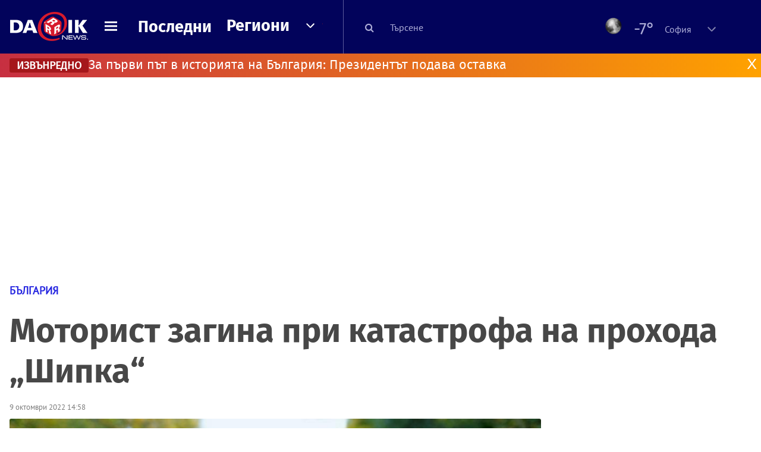

--- FILE ---
content_type: text/html; charset=utf-8
request_url: https://www.google.com/recaptcha/api2/aframe
body_size: 184
content:
<!DOCTYPE HTML><html><head><meta http-equiv="content-type" content="text/html; charset=UTF-8"></head><body><script nonce="G3u61H-1cETUClfLRJS1PQ">/** Anti-fraud and anti-abuse applications only. See google.com/recaptcha */ try{var clients={'sodar':'https://pagead2.googlesyndication.com/pagead/sodar?'};window.addEventListener("message",function(a){try{if(a.source===window.parent){var b=JSON.parse(a.data);var c=clients[b['id']];if(c){var d=document.createElement('img');d.src=c+b['params']+'&rc='+(localStorage.getItem("rc::a")?sessionStorage.getItem("rc::b"):"");window.document.body.appendChild(d);sessionStorage.setItem("rc::e",parseInt(sessionStorage.getItem("rc::e")||0)+1);localStorage.setItem("rc::h",'1768867785452');}}}catch(b){}});window.parent.postMessage("_grecaptcha_ready", "*");}catch(b){}</script></body></html>

--- FILE ---
content_type: application/javascript; charset=UTF-8
request_url: https://dariknews.disqus.com/count-data.js?1=2326861
body_size: 217
content:
var DISQUSWIDGETS;

if (typeof DISQUSWIDGETS != 'undefined') {
    DISQUSWIDGETS.displayCount({"text":{"and":"\u0438","comments":{"zero":" ","multiple":"{num}","one":"1"}},"counts":[{"id":"2326861","comments":0}]});
}

--- FILE ---
content_type: application/javascript; charset=utf-8
request_url: https://fundingchoicesmessages.google.com/f/AGSKWxWzH72da556u7EiahaV03-xGgmqgNlJGDMbeF2HUtUhSHLg_uleXy9dUCe3YQUmGFyZ2Yh6TjKHRyIOEZ0p5pjUpJ31jn0-sbEyeWO9JtQ6KC4fA02bhlhnuZ4MLaMZc4TwNEQda050oED2lujevrCir3eJUdSesEPKQ5HE8axtwEQMctLiJ-Oiv8SB/_/welcomead._120x600_/adx-exchange._ad_block&-publicidad.
body_size: -1291
content:
window['e52d3711-b6a3-488d-96ab-f8773f4b96e2'] = true;

--- FILE ---
content_type: text/javascript; charset=utf-8
request_url: https://b.grabo.bg/netinfo/special/dariknews_newslist_resp.php?affid=20631&r=1768867785156
body_size: 4470
content:
(function(){
	var html = ' \
		<!-- Desktop and tablet version: --> \
		<article class="hidden-xs col-sm-24 col-md-24 col-lg-24 no-padding is-underlined-by-resolution-custom" style="margin:30px 0 40px; border:1px solid #eee;"> \
			<div class="col-xs-14 col-sm-16 col-md-16 col-lg-16 no-padding" style="padding:0 0 15px 15px;"> \
				<div class="list-item" style="margin-bottom:0; padding-bottom:0;"> \
					<a class="time-stamp" style="white-space:nowrap; color:#206dce;" href="https://b.grabo.bg/click.php?it=1768867786&affid=20631&affid2=5&banner_id=420&url=https%3A%2F%2Fgrabo.bg%2F%3Faffid%3D20631%26affid2%3D5%26utm_source%3Dbanner" target="_blank">Оферта от Grabo.bg</a> \
					<h2><a class="gtm-CategoryArticlesList-click" href="https://b.grabo.bg/click.php?it=1768867786&affid=20631&affid2=5&banner_id=420&url=https%3A%2F%2Fgrabo.bg%2F0hb4mr%3Faffid%3D20631%26affid2%3D5%26utm_source%3Dbanner" target="_blank">Мюзикълът &quot;Криворазбраната цивилизация&quot; на 23 Януари, в Музикален театър</a></h2> \
					<div class="description" style="color:#076906;"> \
						НМТ &quot;Стефан Македонски&quot; \
					</div> \
					<div class="description" style="display:block !important; font-size:smaller; display:flex; column-gap:10px"> \
						<span style="color:#666;">Цена:</span> \
						 \
         \
             \
				<div> \
					<span style="color:#098E08;">15.00 €</span> \
					<span style="color:#999; background:url(//imgrabo.com/design/site/djazga.png) no-repeat 0 5px;">18.00 €</span><br> \
					<span style="color:#098E08;">29.34 лв</span> \
					<span style="color:#999; background:url(//imgrabo.com/design/site/djazga.png) no-repeat 0 5px;">35.20 лв</span> \
				</div> \
             \
         \
 	 \
     \
					</div> \
				</div> \
			</div> \
			<div class="col-xs-10 col-sm-8 col-md-8 col-lg-8 no-padding-right" style="padding-bottom:15px;"> \
				<figure> \
					<a class="gtm-CategoryArticlesList-click" href="https://b.grabo.bg/click.php?it=1768867786&affid=20631&affid2=5&banner_id=420&url=https%3A%2F%2Fgrabo.bg%2F0hb4mr%3Faffid%3D20631%26affid2%3D5%26utm_source%3Dbanner" target="_blank"> \
						<div style="max-width:300px; max-height:183px; overflow:hidden; border-radius:3px; float:right; padding-right:15px;"> \
							<img src="https://imgrabo.com/pics/deals/cached/_458x/3/dealimg-337b284f5333f551467274382e65990f.jpg" alt="" width="100%" /> \
						</div> \
						<div style="clear:both;"></div> \
					</a> \
				</figure> \
			</div> \
		</article> \
		<!--  Mobile version: --> \
		<article class="col-xs-24 hidden-sm hidden-md hidden-lg no-padding is-underlined-common" style="border:1px solid #eee; border-top:0; margin-bottom:10px;"> \
			<div class="list-item" style="padding:0 15px;"> \
				<a class="time-stamp" style="white-space:nowrap; color:#206dce;" href="https://b.grabo.bg/click.php?it=1768867786&affid=20631&affid2=5&banner_id=420&url=https%3A%2F%2Fgrabo.bg%2F%3Faffid%3D20631%26affid2%3D5%26utm_source%3Dbanner" target="_blank">Оферта от Grabo.bg</a> \
				<h2 class="clearfix"> \
					<a class="gtm-CategoryArticlesList-click" href="https://b.grabo.bg/click.php?it=1768867786&affid=20631&affid2=5&banner_id=420&url=https%3A%2F%2Fgrabo.bg%2F0hb4mr%3Faffid%3D20631%26affid2%3D5%26utm_source%3Dbanner" target="_blank" style="color:#305290;"> \
						<figure style="padding-left:15px;"> \
							<img src="https://imgrabo.com/pics/deals/cached/_458x/3/dealimg-337b284f5333f551467274382e65990f.jpg" alt="" /> \
						</figure> \
						Мюзикълът &quot;Криворазбраната цивилизация&quot; на 23 Януари, в Музикале.. \
						<div style="font-size:smaller; margin-top:10px; white-space:nowrap; display:flex; column-gap:10px"> \
							<span style="color:#666;">Цена:</span> \
							 \
         \
             \
				<div> \
					<span style="color:#098E08;">15.00 €</span> \
					<span style="color:#999; background:url(//imgrabo.com/design/site/djazga.png) no-repeat 0 5px;">18.00 €</span><br> \
					<span style="color:#098E08;">29.34 лв</span> \
					<span style="color:#999; background:url(//imgrabo.com/design/site/djazga.png) no-repeat 0 5px;">35.20 лв</span> \
				</div> \
             \
         \
 	 \
     \
						</div> \
					</a> \
				</h2> \
			</div> \
		</article> \
	';
	$("#grabo_b420").html(html);
})();